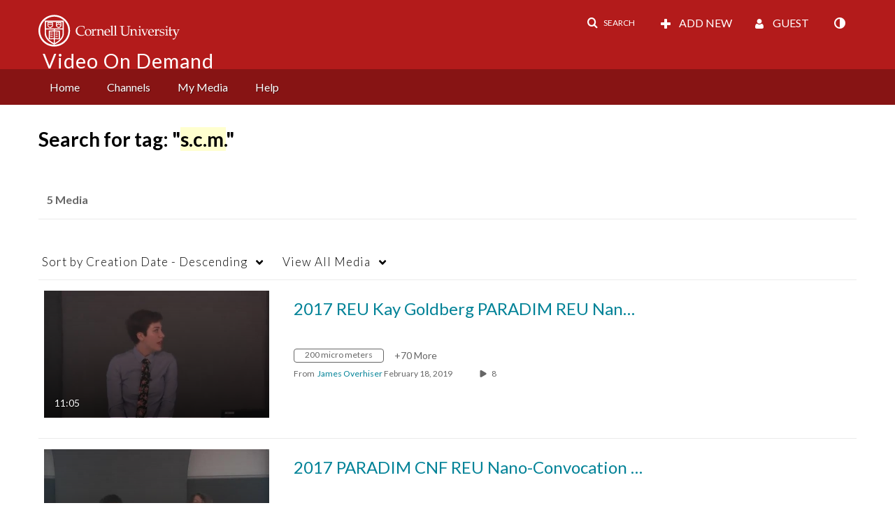

--- FILE ---
content_type: text/plain;charset=UTF-8
request_url: https://vod.video.cornell.edu/user/get-details?format=ajax&_=1769387848078
body_size: 543
content:
{"content":[{"target":"#userMobileMenuDisplayName, #userMenuDisplayName","action":"replace","content":"Guest"}],"script":"$(\"body\").trigger(\"userDetailsPopulated\");;document.querySelector(\"meta[name=xsrf-ajax-nonce]\").setAttribute(\"content\", \"[base64]\");;if (typeof KApps != \"undefined\" && typeof KApps.Accessibility != \"undefined\") {KApps.Accessibility.applySelectedMode();}"}